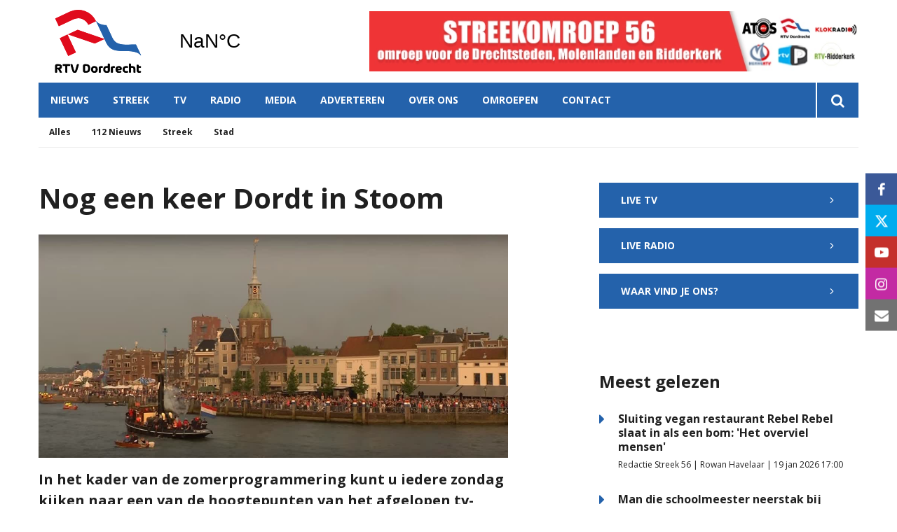

--- FILE ---
content_type: text/html; charset=utf-8
request_url: https://www.google.com/recaptcha/api2/aframe
body_size: 264
content:
<!DOCTYPE HTML><html><head><meta http-equiv="content-type" content="text/html; charset=UTF-8"></head><body><script nonce="fH6f6AJk9fmcJuarmHPdCA">/** Anti-fraud and anti-abuse applications only. See google.com/recaptcha */ try{var clients={'sodar':'https://pagead2.googlesyndication.com/pagead/sodar?'};window.addEventListener("message",function(a){try{if(a.source===window.parent){var b=JSON.parse(a.data);var c=clients[b['id']];if(c){var d=document.createElement('img');d.src=c+b['params']+'&rc='+(localStorage.getItem("rc::a")?sessionStorage.getItem("rc::b"):"");window.document.body.appendChild(d);sessionStorage.setItem("rc::e",parseInt(sessionStorage.getItem("rc::e")||0)+1);localStorage.setItem("rc::h",'1769018287126');}}}catch(b){}});window.parent.postMessage("_grecaptcha_ready", "*");}catch(b){}</script></body></html>

--- FILE ---
content_type: text/css
request_url: https://www.rtvdordrecht.nl/files/202003/dist/template-19-live.css?1710230484&
body_size: 845
content:
#block1 #block712, #block1 #block713 {
  display: flex;
}
#block31 {
  max-width: 1200px;
  margin-left: auto;
  margin-right: auto;
}
#block31 #block379 {
  margin-bottom: -30px;
  padding-top: 50px;
  padding-bottom: 50px;
}
@media (max-width: 992px) {
  #block31 #block379 {
    padding-top: 50px;
  }
}
@media (max-width: 992px) {
  #block31 #block379 {
    padding-bottom: 50px;
  }
}
#block31 #block379 h2.col-12 {
  margin-bottom: 30px;
}
@media (max-width: 992px) {
  #block31 #block379 h2.col-12 {
    margin-bottom: 20px;
  }
}
#block124 picture {
  display: flex;
  flex-wrap: wrap;
  justify-content: center;
}
#block124 picture img {
  width: auto;
  max-width: 100%;
}
#block124 .image-caption {
  border-left: 1px solid #cdcdcd;
  padding: 1rem;
}
#block124 .image-caption .source {
  font-weight: bold;
  color: #989898;
  margin-left: 0.5rem;
}
#block124 .image-caption .photographer {
  width: 100%;
  display: block;
}
#block127 {
  width: calc(100% - 30px);
  margin: 0 auto;
  padding: 0;
  flex: 0 0 auto;
}
#block127 .expert-dots {
  margin-top: 40px;
}
#block143 {
  margin-left: auto;
}
#block143 .block-component:not(:last-child) {
  margin-bottom: 30px;
}
@media (max-width: 992px) {
  #block143 .block-component:not(:last-child) {
    margin-bottom: 20px;
  }
}
#block161 {
  padding-bottom: 30px;
}
@media (max-width: 992px) {
  #block161 {
    padding-bottom: 20px;
  }
}
#block187 {
  margin-bottom: 50px;
}
@media (max-width: 992px) {
  #block187 {
    margin-bottom: 50px;
  }
}
#block187 h5 {
  color: #989898;
  margin-bottom: 30px;
}
@media (max-width: 992px) {
  #block187 h5 {
    margin-bottom: 20px;
  }
}
#block187 .intro {
  font-style: normal;
}
@media screen and (min-width: 992px) {
  #block395 {
    display: none !important;
  }
}
@media screen and (min-width: 576px) and (max-width: 991px) {
  #block398 {
    display: none !important;
  }
}
@media screen and (min-width: 0px) and (max-width: 575px) {
  #block398 {
    display: none !important;
  }
}
@media screen and (min-width: 576px) and (max-width: 991px) {
  #block423 {
    display: none !important;
  }
}
@media screen and (min-width: 0px) and (max-width: 575px) {
  #block423 {
    display: none !important;
  }
}
#block534 {
  padding-bottom: 30px;
}
@media (max-width: 992px) {
  #block534 {
    padding-bottom: 20px;
  }
}
#block534 .sidebar-button:last-child {
  margin-bottom: 0px;
}
#block564 {
  display: none !important;
}
#block566 .source {
  margin-bottom: 20px;
  font-size: 0.875em;
}
#block566 .tags {
  padding: 30px;
  background: #eeeeee;
}
#block566 .tags p {
  display: flex;
  flex-wrap: wrap;
  align-items: center;
}
#block566 .tags p a {
  color: #202020;
  text-transform: uppercase;
}
#block566 .tags p a:hover {
  color: #2462ab;
}
#block566 .tags p span {
  padding: 0px 10px;
}
#block566 .tags p span:last-child {
  display: none;
}
@media screen and (min-width: 992px) {
  #block580 {
    display: none !important;
  }
}
@media screen and (min-width: 992px) {
  #block599 {
    display: none !important;
  }
}
@media screen and (min-width: 576px) and (max-width: 991px) {
  #block599 {
    display: none !important;
  }
}
@media screen and (min-width: 0px) and (max-width: 575px) {
  #block599 {
    display: none !important;
  }
}
#block617 {
  margin-left: auto;
  display: none !important;
}
@media screen and (min-width: 576px) and (max-width: 991px) {
  #block617 {
    display: none !important;
  }
}
@media screen and (min-width: 0px) and (max-width: 575px) {
  #block617 {
    display: none !important;
  }
}
#block618 {
  display: none;
}
@media screen and (min-width: 992px) {
  #block618 {
    display: none !important;
  }
}
#block627 {
  margin-bottom: 1rem;
}
#block627 .image-caption {
  border-left: 1px solid #cdcdcd;
  padding: 1rem;
}
#block627 .image-caption .source {
  font-weight: bold;
  color: #989898;
  margin-left: 0.5rem;
}
#block627 .image-caption .photographer {
  width: 100%;
  display: block;
}
#block628 .video {
  position: relative;
  width: 100%;
  margin-bottom: 0 !important;
}
#block628 .video-caption {
  border-left: 1px solid #cdcdcd;
  padding: 1rem;
}
#block628 .video-caption .source {
  font-weight: bold;
  color: #989898;
  margin-left: 0.5rem;
}
#block628 .video-caption .photographer {
  width: 100%;
  display: block;
}
@media screen and (min-width: 992px) {
  #block635 {
    display: none !important;
  }
}


--- FILE ---
content_type: application/javascript
request_url: https://www.rtvdordrecht.nl/assets/dist/e62425538f25/libraries-packages.js?
body_size: 2192
content:
var FieldInstances={},PackagesForm=function(t){const e=this;t=t||{},this.forms=t.form||$_("form"),this.forms.foreach((function(t,i){e.form=__(i),e.setValidation()}))};PackagesForm.prototype.setValidation=function(){const t=this,e={number:function(t){if(isNaN(t.value))t.setCustomValidity("Invalid"),__(t).parent(".form-group").addClass("is-invalid");else{if(t.min>0&&parseInt(t.value)<parseInt(t.min))return!1;if(t.max>0&&parseInt(t.value)>parseInt(t.max))return!1;t.setCustomValidity(""),__(t).parent(".form-group").removeClass("is-invalid")}},radio:function(t){__(t).parent(".form-group").childs('input[type="radio"]').foreach((function(t,e){e.setCustomValidity("")})),__(t).parent(".form-group").removeClass("is-invalid")}};this.form.childs(".form-control, .custom-control-input, .custom-select, select").foreach((function(t,i){if(!1===i.required)return!1;__(i).on("invalid",(function(t,e){__(i).parent(".form-group").addClass("is-invalid"),i.setCustomValidity("Invalid")})),__(i).on("blur change",(function(t,s){i.setCustomValidity(""),void 0!==e[i.type]&&e[i.type](i),!1!==i.checkValidity()&&(i.setCustomValidity(""),__(i).parent(".form-group").removeClass("is-invalid"))}))})),this.form.on("submit",(function(e,i){if(__(e).addClass("was-validated"),!1===t.isValidated(__(e)))return i.preventDefault()}))},PackagesForm.prototype.isValidated=function(t){const e=t.childs("input, select, textarea");let i=!0;return e.foreach((function(t,e){if(!1===e.required)return!1;!1===e.checkValidity()&&(i=!1,e.setCustomValidity("Invalid"),e.checkValidity()),"SELECT"===e.tagName&&""===e.value&&(i=!1,e.setCustomValidity("Invalid"),e.checkValidity())})),i},PackagesForm.prototype.getField=function(t){if(null==t||""===t||0===t)return!1;if("number"==typeof t&&(t='.form-group[element-id="'+t+'"]'),FieldInstances[t])return FieldInstances[t];const e=new FieldInstance(t);return FieldInstances[t]=e,e};var FieldInstance=function(t){if(null==t||""===t||0===t)return null;const e=$_("form "+t);if(empty(e))return null;this.field=e,this.ID=this.field.attribute("element-id"),this.type=this.field.attribute("element-type"),this.events=null};FieldInstance.prototype.getGroup=function(){return this.field.nodes()},FieldInstance.prototype.getRow=function(){const t=this.field.parent(".row");return empty(t)?null:t.nodes()},FieldInstance.prototype.getElements=function(){const t=this.field.childs("input, select, textarea");return empty(t)?null:t.nodes()},FieldInstance.prototype.refresh=function(t,e){const i=this;this.getElements();new XHR("__json",null).setHost("backend\\models").setData({XHR_class:"forms",XHR_function:"get_field",field_params:JSON.stringify({id_field:this.ID}),content_params:null!=e?JSON.stringify(e):""}).on("success",(function(e,s){if(null==e)return!1;e=atob(e),e=JSON.parse(e);const n=createNode(e);return i.field.replace(n),i.field=__(n),null!==i.events&&__(i.events).foreach((function(t,e){__(e).foreach((function(e,s){i.field.on(t,s)}))})),null!=t?t():void 0})).on("error",(function(t,e){})).execute()},FieldInstance.prototype.on=function(t,e){const i=this.getElements();if(empty(i))return!1;this.events=this.events||{},this.events[t]=this.events[t]||[],this.events[t].push(e),__(i).on(t,e)},FieldInstance.prototype.execute=function(t){const e=this.getElements();if(empty(e))return!1;__(e).execute(t)};var Listing=function(t,e){if(empty(t))return!1;if(__(t).addUtil(this),this.data_model=t.getAttribute("data-model"),empty(this.data_model))return!1;if(this.autoload_block=__(t).parent().child(".dd-list-autoload-trigger"),empty(this.autoload_block))return!1;if(this.XHR_busy=!1,this.XHR_done=!1,this.element=t,this.data_class=t.getAttribute("data-class"),this.data_function=t.getAttribute("data-function"),this.search_field=__(t).parent().parent().child(".search-form").child(".search-field"),this.search_terms=null,this.limit=this.autoload_block.child("[name=limit]").nodes().value||0,this.columns=this.autoload_block.child("[name=columns]").nodes().value||0,this.args=this.autoload_block.child("[name=args]").nodes().value||0,this.sortable=t.getAttribute("data-sortable"),this.order=t.getAttribute("data-sort-order"),this.direction=t.getAttribute("data-sort-direction"),this.sort_class=t.getAttribute("data-sort-class")||null,this.sort_function=t.getAttribute("data-sort-function")||null,this.sort_model=t.getAttribute("data-sort-model")||null,this.createObserver(),void 0!==this.search_field){const t=this;this.search_field.on("keyup",(function(e,i){delay((function(){window.IntersectionObserver&&t.observer.disconnect(),t.autoload_block.child("[name=offset]").nodes().value=0,__(t.element).childs(".dd-item").remove(),t.load()}),500,"listing-delay")}))}empty(this.sortable)||this.setDragdrop()};Listing.prototype.setDragdrop=function(){const t=this,e=!empty(__(this.element).attribute("data-childs"));__(this.element).parent().Dragdrop({container:".dd-list",item:".dd-item",key:"data-id",has_childs:e,fixed_container_items:"dd-item",container_min_height:"0",hitboxes:{container:["top","bottom"],item:["bottom"]}}),__(this.element).parent().util("Dragdrop").on("change",(function(i){const s=i.serialize();new XHR(t.sort_class,t.sort_function).setHost(t.sort_model).setData({hierarchy:s,is_parent_child:e,args:t.args}).on("success",(function(t,e){return _Framework.Alerts.set(_Framework.__lang("Data saved successfully"),"success")})).execute()}))},Listing.prototype.load=function(){const t=this;__(this.element).Loader(),this.XHR_busy=!0,this.XHR_done=!1,this.offset=this.autoload_block.child("[name=offset]").nodes().value||0,empty(this.search_field)||(this.search_terms=this.search_field.nodes().value),new XHR(this.data_class,this.data_function).setHost(this.data_model).setData({search:this.search_terms,limit:this.limit,offset:this.offset,columns:this.columns,args:this.args,order:this.order,direction:this.direction}).on("success",(function(e,i){const s=Format.xhrDecode(e);if(!s)return window.IntersectionObserver&&t.observer.disconnect(),__(t.element).util("Loader",!0).remove(),!1;const n=__(createNode("<div>"+s+"</div>"));t.autoload_block.child("[name=offset]").nodes().value=parseInt(t.offset)+parseInt(t.limit),n.childs("li",!0).foreach((function(e,i){t.element.append(i)})),window.IntersectionObserver&&t.observer.disconnect(),t.XHR_busy=!1,t.XHR_done=!0,__(t).execute("xhr_done"),t.createObserver(),__(t.element).util("Loader",!0).remove()})).execute()},Listing.prototype.createObserver=function(){const t=this;if(!window.IntersectionObserver)return console.warn("Autoload observer disabled. Switching to scroll"),is_visible(t.autoload_block.nodes())&&!1===t.XHR_busy&&!1===t.XHR_done&&t.load(),!0===t.scroll_set||window.addEventListener("scroll",(function(e){if(t.scroll_set=!0,!0===t.XHR_done||!0===t.XHR_busy||!is_visible(t.autoload_block.nodes()))return!1;t.load()})),!1;this.observer=new IntersectionObserver((function(e,i){__(e).foreach((function(e,i){if(i.intersectionRatio<=0||!0===t.XHR_busy)return!1;t.load()}))}),{rootMargin:"0px",threshold:.1}),this.observer.observe(this.autoload_block.nodes())};

--- FILE ---
content_type: text/javascript
request_url: https://tags.refinery89.com/performance/489.js
body_size: 151
content:
// Last Updated At : 2026-01-21 09:30:08
r89.adunits.performance = {
    "rtvdordrecht.nl_0212_401_DFP_sizeless": {
        "au_vb": [
            1,
            0
        ],
        "au_cb": [
            1,
            0
        ]
    },
    "RTVDordrechtnl-Mobile-Billboard-Top": {
        "au_vb": [
            1,
            2,
            3,
            4,
            5,
            6,
            7
        ],
        "au_cb": [
            1,
            2
        ],
        "viewability": 73
    },
    "RTVDordrechtnl-Desktop-Billboard-ATF": {
        "au_vb": [
            1,
            2,
            3,
            4,
            5
        ],
        "au_cb": [
            1,
            0
        ],
        "viewability": 55
    },
    "rtvdordrecht.nl_0212_701_DFP_sizeless": {
        "au_vb": [
            1,
            0
        ],
        "au_cb": [
            1,
            0
        ]
    },
    "RTVDordrechtnl-Mobile-Rectangle-Mid": {
        "au_vb": [
            1,
            2,
            3,
            4,
            5
        ],
        "au_cb": [
            1
        ],
        "viewability": 59
    },
    "RTVDordrechtnl-Mobile-Rectangle-Low": {
        "au_vb": [
            1
        ],
        "au_cb": [
            1
        ]
    },
    "RTVDordrechtnl-Desktop-Billboard-BTF": {
        "au_vb": [
            1
        ],
        "au_cb": [
            1,
            0
        ]
    },
    "RTVDordrechtnl-Desktop-HPA-ATF": {
        "au_vb": [
            1,
            2,
            3,
            4,
            5,
            6,
            7
        ],
        "au_cb": [
            1,
            0
        ],
        "viewability": 76
    }
};